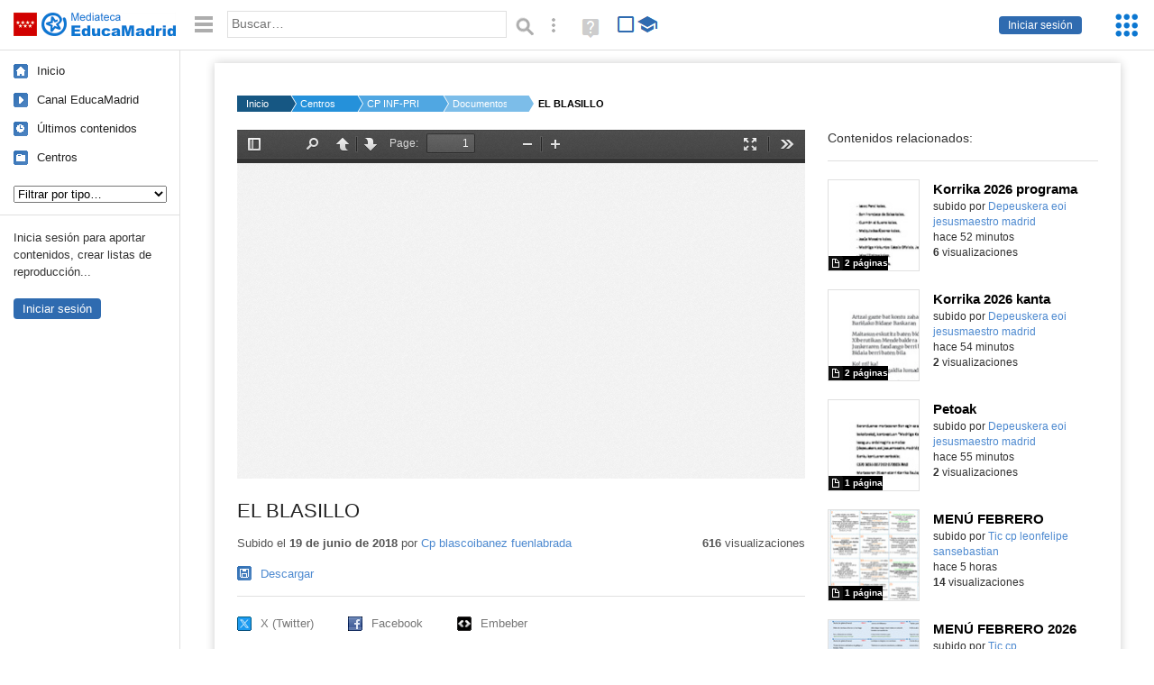

--- FILE ---
content_type: text/html; charset=UTF-8
request_url: https://mediateca.educa.madrid.org/documentos/d95ijfgua2xihkql
body_size: 31577
content:
<!DOCTYPE html>
<html lang="es">
<head><title>EL BLASILLO | Mediateca de EducaMadrid</title>
<meta name="viewport" content="width=device-width, initial-scale=1" />
<link rel="shortcut icon" href="/favicon.ico" type="image/x-icon" />
<meta http-equiv="Content-Type" content="text/html; charset=UTF-8" />
<meta name="keywords" content="Documentos, Cuenta Cp blascoibanez fuenlabrada" />

<link rel="start" href="/" title="Página principal" />
<link rel="index" href="/" title="Página principal" />
<!--[if lt IE 9]><script type="text/javascript" src="/js/html5.js"></script><![endif]-->
<link rel="stylesheet" type="text/css" href="/css/styles.css?v=110707012026" />
<!--[if lt IE 9]><link rel="stylesheet" type="text/css" href="/css/styles_ieLT9.css" /><![endif]-->
<script src="https://mediateca.educa.madrid.org/js/jquery-1.11.3.min.js"></script>
<script>var projectPath = '/'</script>
<script src="/js/common.js?v=110707012026"></script>
<link rel="canonical" href="https://mediateca.educa.madrid.org/documentos/d95ijfgua2xihkql" />
<link href="https://mediateca.educa.madrid.org/imagen.php?id=d95ijfgua2xihkql&m=0&ext=.jpg" rel="image_src" /><meta name="twitter:card" content="summary_large_image" />
<meta name="twitter:creator" content="@educamadrid" />
<meta property="og:url" content="https://mediateca.educa.madrid.org/documentos/d95ijfgua2xihkql" />
<meta property="og:title" content="EL BLASILLO | Mediateca de EducaMadrid" />
<meta property="og:description" content="EL BLASILLO" />
<meta property="og:image" content="https://mediateca.educa.madrid.org/imagen.php?id=d95ijfgua2xihkql&m=0&ext=.jpg" />

    </head>

</head>
<body class="play play-documentos"><script>EducaMadridHead.setBodyClass();</script>
	<div id="site">
		<p id="skipNav"><a href="#content" class="sr-av">Saltar navegación</a></p>
		<div id="header" class="autoclear">
			<p class="logo"><a href="/"><span class="sr-av">Mediateca de EducaMadrid</span></a></p>			
			<p class="links fs">
							<a href="#login" id="login-link" class="action fs" onclick="login.toggle();return false" hidden>Iniciar sesión</a>
				<script>
					(function() {
						function mostrarLogin() {
							var loginLink = document.getElementById("login-link");
							if (loginLink) {
								loginLink.hidden = false;
							}
						}

						if (document.readyState === "loading") {
							document.addEventListener("DOMContentLoaded", mostrarLogin);
						} else {
							mostrarLogin();
						}
					})();
				</script>
						</p>
									<div id="quick-browse">
				<form id="qb" action="/resultados" method="GET" onsubmit="return validation.search()">
				<div>
					<a href="#" id="nav-toggler" class="js-required hide" onclick="toggleNav(this);return false" title="Ocultar menú"><img src="/images/icons/menu.gif" width="22" height="22" alt="Menú" /></a>
					<label for="wb"><span class="sr-av">Palabra o frase: </span><input type="text" name="q" id="wb" title="Busca los t&eacute;rminos en todos los ficheros de la Mediateca" placeholder="Buscar&hellip;" value="" required /></label>
					<input type="image" name="submit" id="wb_submit" src="/images/icons/search.gif" alt="Buscar" />					
					<a href="/buscar" id="adv-search-link" class="fs" title="Búsqueda avanzada"><span class="sr-av">Búsqueda avanzada</span></a>
					<a href="/help/search.html" title="Ayuda para la búsqueda" id="search-help-link" target="_blank"><span class="sr-av">Ayuda (en ventana nueva)</span></a> 
				</div>
				</form>
				<div id="change-mode">		
					<form id="mediatecaModeForm" action="/documentos/d95ijfgua2xihkql" method="POST">
						<div>
																					<input type="hidden" name="mediatecaMode" value="normal" />
							<input type="image" class="educational-off" title="Activar el modo educativo (sólo contenidos educativos)" alt="Mostrando todos los contenidos. Haz clic para mostrar sólo contenidos educativos." src="/images/icons/search_all.png" />
													</div>
					</form>			
				</div>				
			</div>		
		</div>
		<div id="wrapper" class="autoclear">
			<div id="sidebar">
	<nav id="nav">
		<ul>			
			<li class="home"><a href="/">Inicio</a></li>
			<li class="canal-educamadrid"><a href="/usuario/educamadrid" title="Canal oficial de EducaMadrid">Canal EducaMadrid</a></li>
			<li class="last-contents"><a href="/resultados.php?ultimos=1">&Uacute;ltimos contenidos</a></li>			
				
			
			<li class="last-videos"><a href="/resultados.php?ultimos=1&amp;Type=1&amp;filters=false">Vídeos</a></li><li class="last-images"><a href="/resultados.php?ultimos=1&amp;Type=2&amp;filters=false">Imágenes</a></li><li class="last-audios"><a href="/resultados.php?ultimos=1&amp;Type=3&amp;filters=false">Audios</a></li><li class="d"><a href="/resultados.php?ultimos=1&amp;Type=8&amp;filters=false">Diseños 3D</a></li><li class="s"><a href="/resultados.php?ultimos=1&amp;Type=9&amp;filters=false">Scratch</a></li><li class="epub"><a href="/resultados.php?ultimos=1&amp;Type=11&amp;filters=false">Epub</a></li><li class="rutas"><a href="/resultados.php?ultimos=1&amp;Type=13&amp;filters=false">Rutas</a></li><li class="others"><a href="/resultados.php?ultimos=1&amp;Type=12&amp;filters=false">Documentos</a></li><li class="mapasmentales"><a href="/resultados.php?ultimos=1&amp;Type=14&amp;filters=false">Mapas mentales</a></li><li class="last-album"><a href="/resultados.php?ultimos=1&amp;Type=15&amp;filters=false">Álbumes</a></li><li class="last-codigos"><a href="/resultados.php?ultimos=1&amp;Type=16&amp;filters=false">Códigos</a></li><li class="last-videosinteractivos"><a href="/resultados.php?ultimos=1&amp;Type=17&amp;filters=false">Vídeos interactivos</a></li>		
			<li class="lists"><a href="/resultados.php?ultimos=1&amp;Type=4&amp;filters=false">Listas</a></li>
			<li class="cen"><a href="/centros">Centros</a></li>
					</ul>
	</nav>		<div class="block">
		<p>Inicia sesión para aportar contenidos, crear listas de reproducción...</p>
		<p><a href="#login" class="action" onclick="login.toggle();return false">Iniciar sesión</a></p>					
	</div>
	</div>
			<div id="content-wrapper">
						<div id="content" class="autoclear">
					    
			<div id="file-card">
				<ul class='breadcrumb'><li><a href='/'>Inicio</a></li><li><a href='/centros'>Centros</a></li><li><a href='/centro/cp.blascoibanez.fuenlabrada'>CP INF-PRI VICENTE BLASCO IBAÑEZ</a></li><li><a href='/centro/cp.blascoibanez.fuenlabrada/documentos'>Documentos</a></li><li><a href='#'>EL BLASILLO</a></li></ul>	<div class="layout-2 autoclear">
		<div class="a">
		<div id="file-player"><iframe id="pdfPlayer" src="https://mediateca.educa.madrid.org/js/pdf/web/mediateca_viewer.php?id=d95ijfgua2xihkql" width="630" height="387" frameborder="0" scrolling="no" style="border:0;overflow:hidden"></iframe></div>			<div class="desc">

								<h1>EL BLASILLO</h1>
				
												<div id="file-main-actions">
					<p class="date">Subido el <strong>19 de junio de 2018</strong> por <a href="/usuario/cp.blascoibanez.fuenlabrada"> Cp blascoibanez fuenlabrada</a></p>					<p class="view-no">
													<strong>616</strong> visualizaciones
											</p>
					<div class="interaction">	
												<ul class="actions-menu">
															<li class="download"><a href="#downloads" onclick="fileCard.showTab('action-panel','downloads',this);return false" class="action-panel-link">Descargar</a></li>								
															<!--<li class="share"><a href="#share" onclick="fileCard.showTab('action-panel','share',this);return false" class="action-panel-link">Compartir</a></li>-->
													</ul>
					</div>
				</div>
								<div id="downloads" class="js-hidden action-panel">
					<ul><li><a href="https://mediateca.educa.madrid.org/streaming.php?id=d95ijfgua2xihkql&amp;documentos=1&amp;ext=.pdf" >Fichero pdf - 13.92 MBytes</a>							
					</li></ul>
				</div>
												<script>
					function toggleShareOptions(e) {
						var c = $('#share-content');
						if (e.className=="show") {
							e.className = "hide";
							c.show();
							$("#video-code").focus();
						} else {
							e.className = "show";
							c.hide();							
						}
					}
				</script>
				<div id="share">
					<div id="share-link" class="share-panel">	
									
						<ul id="social">
							<li class="twitter"><a href="https://twitter.com/intent/tweet?url=https://mediateca.educa.madrid.org/documentos/d95ijfgua2xihkql&amp;text=EL+BLASILLO&amp;via=educamadrid" title="Compartir en X (Twitter)"><span>X (Twitter)</span></a></li>
							<li class="facebook"><a href="https://facebook.com/sharer.php?u=https://mediateca.educa.madrid.org/documentos/d95ijfgua2xihkql" title="Compartir en Facebook"><span>Facebook</span></a></li>
														<li class="embed"><a href="#share-content" onclick="toggleShareOptions(this);return false" class="show" title="Obtener código para embeber o incrustar"><span>Embeber</span></a></li>							
							
						</ul>

											</div>
										<div id="share-content" class="share-panel">
						<label for="video-code" id="option">
							<span class="sr-av">Insertar: </span>
							<textarea style="width: 100%; height: 38px;" name="video-code" id="video-code" rows="1" cols="10" class="auto-select" readonly="readonly">&lt;iframe src="https://mediateca.educa.madrid.org/documentos/d95ijfgua2xihkql/fs" width="630" height="387" frameborder="0" scrolling="no" style="border:0;overflow:hidden" allowfullscreen&gt;&lt;/iframe&gt;</textarea>							Copia el código <strong>(Ctrl+C)</strong> para insertarlo en tus páginas.							
						</label>
											</div>
				</div>
				
				<div id="file-summary"></div>			
				
				 <p class="js-required more-info"> 
											<p class="js-required more-info">
							<a href="#file-details" onclick="fileCard.toggleMore(this);return false;" class="more">Más información</a>
						</p>
					
				
				<div id="file-details" class="js-hidden">
					<dl>
						<dt>Subido por:</dt><dd><a href='/usuario/cp.blascoibanez.fuenlabrada'> Cp blascoibanez fuenlabrada</a></dd><dt class='row'>Licencia:</dt><dd class='license'><span class='license license-2'>Reconocimiento - No comercial - Compartir igual</span></dd><dt>Visualizaciones:</dt><dd>616</dd><dt>Fecha:</dt><dd>19 de junio de 2018 - 13:43</dd><dt>Visibilidad: </dt><dd><div id='visibilidadtexto'>P&uacute;blico</div></dd><dt>Centro: </dt><dd><a href='/centro/cp.blascoibanez.fuenlabrada'>CP INF-PRI VICENTE BLASCO IBAÑEZ</a></dd><dt>Tama&ntilde;o:</dt><dd>13.92 MBytes</dd>					
					</dl>				
				</div>
								
				<div id="same-author"><h2 class="tit">Del mismo autor&hellip;</h2><div id="results-sameAuthor"><ul class="files autoclear" id="type-12-list"><li class="file documentos-file pos-1 autoclear" ><a href="/documentos/9ibum67owympdjjs"><div class="thumbnail-wrapper"><img src="https://mediateca.educa.madrid.org/imagen.php?id=9ibum67owympdjjs&amp;m=1&amp;type=12" alt="Korrika 2026 programa"   style="z-index: 0; width:auto; height:109px;margin-left:0px;clip: rect(0px, 220px, 110px, 0); " class="--thumbnail"   /></div><h2 class="truncate">Korrika 2026 programa </h2></a><div class="file-details"><span class="by">subido por <a href="/usuario/depeuskera.eoi.jesusmaestro.madrid/documentos" class="author"> Depeuskera eoi jesusmaestro madrid</a> </span><span class="size truncate">2 p&aacute;ginas</span><span class="sr-av"> - </span><span class="date">hace 52 minutos</span><span class="sep"> - </span><span class="file-views"><strong>6</strong> visualizaciones</span></div></li><li class="file documentos-file pos-2 autoclear" ><a href="/documentos/kyufn7acx146lhp7"><div class="thumbnail-wrapper"><img src="https://mediateca.educa.madrid.org/imagen.php?id=kyufn7acx146lhp7&amp;m=1&amp;type=12" alt="Korrika 2026 kanta"   style="z-index: 0; width:auto; height:109px;margin-left:0px;clip: rect(0px, 220px, 110px, 0); " class="--thumbnail"   /></div><h2 class="truncate">Korrika 2026 kanta </h2></a><div class="file-details"><span class="by">subido por <a href="/usuario/depeuskera.eoi.jesusmaestro.madrid/documentos" class="author"> Depeuskera eoi jesusmaestro madrid</a> </span><span class="size truncate">2 p&aacute;ginas</span><span class="sr-av"> - </span><span class="date">hace 54 minutos</span><span class="sep"> - </span><span class="file-views"><strong>2</strong> visualizaciones</span></div></li><li class="file documentos-file pos-3 autoclear" ><a href="/documentos/ak7l6am94uecrby4"><div class="thumbnail-wrapper"><img src="https://mediateca.educa.madrid.org/imagen.php?id=ak7l6am94uecrby4&amp;m=1&amp;type=12" alt="Petoak"   style="z-index: 0; width:auto; height:109px;margin-left:0px;clip: rect(0px, 220px, 110px, 0); " class="--thumbnail"   /></div><h2 class="truncate">Petoak </h2></a><div class="file-details"><span class="by">subido por <a href="/usuario/depeuskera.eoi.jesusmaestro.madrid/documentos" class="author"> Depeuskera eoi jesusmaestro madrid</a> </span><span class="size truncate">1 p&aacute;gina</span><span class="sr-av"> - </span><span class="date">hace 55 minutos</span><span class="sep"> - </span><span class="file-views"><strong>2</strong> visualizaciones</span></div></li><li class="file documentos-file pos-4 autoclear" ><a href="/documentos/thndtj5kqpji6tos"><div class="thumbnail-wrapper"><img src="https://mediateca.educa.madrid.org/imagen.php?id=thndtj5kqpji6tos&amp;m=1&amp;type=12" alt="MENÚ FEBRERO"   style="z-index: 0; width:auto; height:109px;margin-left:0px;clip: rect(0px, 220px, 110px, 0); " class="--thumbnail"   /></div><h2 class="truncate">MENÚ FEBRERO </h2></a><div class="file-details"><span class="by">subido por <a href="/usuario/tic.cp.leonfelipe.sansebastian/documentos" class="author"> Tic cp leonfelipe sansebastian</a> </span><span class="size truncate">1 p&aacute;gina</span><span class="sr-av"> - </span><span class="date">hace 5 horas</span><span class="sep"> - </span><span class="file-views"><strong>14</strong> visualizaciones</span></div></li><li class="file documentos-file pos-1 autoclear" ><a href="/documentos/s6l8dg7f53331hnt"><div class="thumbnail-wrapper"><img src="https://mediateca.educa.madrid.org/imagen.php?id=s6l8dg7f53331hnt&amp;m=1&amp;type=12" alt="MENÚ FEBRERO 2026"   style="z-index: 0; width:auto; height:109px;margin-left:0px;clip: rect(0px, 220px, 110px, 0); " class="--thumbnail"   /></div><h2 class="truncate">MENÚ FEBRERO 2026 </h2></a><div class="file-details"><span class="by">subido por <a href="/usuario/tic.cp.winstonchurchill.madrid/documentos" class="author"> Tic cp winstonchurchill madrid</a> </span><span class="size truncate">12 p&aacute;ginas</span><span class="sr-av"> - </span><span class="date">hace 9 horas</span><span class="sep"> - </span><span class="file-views"><strong>36</strong> visualizaciones</span></div></li><li class="file documentos-file pos-2 autoclear" ><a href="/documentos/eedh4jichqc7nv2t"><div class="thumbnail-wrapper"><span class="educational"></span><img src="/imagen.php?id=404-error" alt="ENERO"   style="z-index: 0; width:auto; height:109px;margin-left:0px;clip: rect(0px, 220px, 110px, 0); " class="--thumbnail"   /></div><h2 class="truncate">ENERO </h2></a><div class="file-details"><span class="educational sr-av">Contenido educativo.</span> <span class="by">subido por <a href="/usuario/lfrailerodriguez/documentos" class="author">Maria Ledia F.</a> </span><span class="size truncate">261 p&aacute;ginas</span><span class="sr-av"> - </span><span class="date">hace 9 horas</span><span class="sep"> - </span><span class="file-views"><strong>22</strong> visualizaciones</span></div></li><li class="file documentos-file pos-3 autoclear" ><a href="/documentos/f85qovnhypgjxnlh"><div class="thumbnail-wrapper"><span class="educational"></span><img src="https://mediateca.educa.madrid.org/imagen.php?id=f85qovnhypgjxnlh&amp;m=1&amp;type=12" alt="REUNIÓN 3 AÑOS SEGUNDO TRIMESTRE"   style="z-index: 0; width:auto; height:109px;margin-left:0px;clip: rect(0px, 220px, 110px, 0); " class="--thumbnail"   /></div><h2 class="truncate">REUNIÓN 3 AÑOS SEGUNDO TRIMESTRE </h2></a><div class="file-details"><span class="educational sr-av">Contenido educativo.</span> <span class="by">subido por <a href="/usuario/marina.martindiaz/documentos" class="author">Marina M.</a> </span><span class="size truncate">16 p&aacute;ginas</span><span class="sr-av"> - </span><span class="date">hace 11 horas</span><span class="sep"> - </span><span class="file-views"><strong>10</strong> visualizaciones</span></div></li></ul></div><div id="pagination" class="autoclear"><p> <a href="./resultados" id="next" onclick="pagination.getMore(this,2,'results-sameAuthor');return false">Más resultados</a></p></div></div><p style="text-align:center;"><a href="/centro/cp.blascoibanez.fuenlabrada/documentos" class="action">Ver más del mismo centro</a></p>			</div>
		</div>
		<aside class="b">
			<div id="side-results"><ul class="side-files autoclear" id="type-12-list"><li class="file documentos-file pos-1 autoclear" ><a href="/documentos/9ibum67owympdjjs"><div class="thumbnail-wrapper"><img src="https://mediateca.educa.madrid.org/imagen.php?id=9ibum67owympdjjs&amp;m=1&amp;type=12" alt="Korrika 2026 programa"   style="z-index: 0; width:auto; height:109px;margin-left:0px;clip: rect(0px, 220px, 110px, 0); " class="--thumbnail"   /></div><h2 class="truncate">Korrika 2026 programa </h2></a><div class="file-details"><span class="by">subido por <a href="/usuario/depeuskera.eoi.jesusmaestro.madrid/documentos" class="author"> Depeuskera eoi jesusmaestro madrid</a> </span><span class="size truncate">2 p&aacute;ginas</span><span class="sr-av"> - </span><br/><span class="date">hace 52 minutos</span><span class="sep"> - </span><br/><span class="file-views"><strong>6</strong> visualizaciones</span></div></li><li class="file documentos-file pos-2 autoclear" ><a href="/documentos/kyufn7acx146lhp7"><div class="thumbnail-wrapper"><img src="https://mediateca.educa.madrid.org/imagen.php?id=kyufn7acx146lhp7&amp;m=1&amp;type=12" alt="Korrika 2026 kanta"   style="z-index: 0; width:auto; height:109px;margin-left:0px;clip: rect(0px, 220px, 110px, 0); " class="--thumbnail"   /></div><h2 class="truncate">Korrika 2026 kanta </h2></a><div class="file-details"><span class="by">subido por <a href="/usuario/depeuskera.eoi.jesusmaestro.madrid/documentos" class="author"> Depeuskera eoi jesusmaestro madrid</a> </span><span class="size truncate">2 p&aacute;ginas</span><span class="sr-av"> - </span><br/><span class="date">hace 54 minutos</span><span class="sep"> - </span><br/><span class="file-views"><strong>2</strong> visualizaciones</span></div></li><li class="file documentos-file pos-3 autoclear" ><a href="/documentos/ak7l6am94uecrby4"><div class="thumbnail-wrapper"><img src="https://mediateca.educa.madrid.org/imagen.php?id=ak7l6am94uecrby4&amp;m=1&amp;type=12" alt="Petoak"   style="z-index: 0; width:auto; height:109px;margin-left:0px;clip: rect(0px, 220px, 110px, 0); " class="--thumbnail"   /></div><h2 class="truncate">Petoak </h2></a><div class="file-details"><span class="by">subido por <a href="/usuario/depeuskera.eoi.jesusmaestro.madrid/documentos" class="author"> Depeuskera eoi jesusmaestro madrid</a> </span><span class="size truncate">1 p&aacute;gina</span><span class="sr-av"> - </span><br/><span class="date">hace 55 minutos</span><span class="sep"> - </span><br/><span class="file-views"><strong>2</strong> visualizaciones</span></div></li><li class="file documentos-file pos-4 autoclear" ><a href="/documentos/thndtj5kqpji6tos"><div class="thumbnail-wrapper"><img src="https://mediateca.educa.madrid.org/imagen.php?id=thndtj5kqpji6tos&amp;m=1&amp;type=12" alt="MENÚ FEBRERO"   style="z-index: 0; width:auto; height:109px;margin-left:0px;clip: rect(0px, 220px, 110px, 0); " class="--thumbnail"   /></div><h2 class="truncate">MENÚ FEBRERO </h2></a><div class="file-details"><span class="by">subido por <a href="/usuario/tic.cp.leonfelipe.sansebastian/documentos" class="author"> Tic cp leonfelipe sansebastian</a> </span><span class="size truncate">1 p&aacute;gina</span><span class="sr-av"> - </span><br/><span class="date">hace 5 horas</span><span class="sep"> - </span><br/><span class="file-views"><strong>14</strong> visualizaciones</span></div></li><li class="file documentos-file pos-1 autoclear" ><a href="/documentos/s6l8dg7f53331hnt"><div class="thumbnail-wrapper"><img src="https://mediateca.educa.madrid.org/imagen.php?id=s6l8dg7f53331hnt&amp;m=1&amp;type=12" alt="MENÚ FEBRERO 2026"   style="z-index: 0; width:auto; height:109px;margin-left:0px;clip: rect(0px, 220px, 110px, 0); " class="--thumbnail"   /></div><h2 class="truncate">MENÚ FEBRERO 2026 </h2></a><div class="file-details"><span class="by">subido por <a href="/usuario/tic.cp.winstonchurchill.madrid/documentos" class="author"> Tic cp winstonchurchill madrid</a> </span><span class="size truncate">12 p&aacute;ginas</span><span class="sr-av"> - </span><br/><span class="date">hace 9 horas</span><span class="sep"> - </span><br/><span class="file-views"><strong>36</strong> visualizaciones</span></div></li><li class="file documentos-file pos-2 autoclear" ><a href="/documentos/eedh4jichqc7nv2t"><div class="thumbnail-wrapper"><span class="educational"></span><img src="/imagen.php?id=404-error" alt="ENERO"   style="z-index: 0; width:auto; height:109px;margin-left:0px;clip: rect(0px, 220px, 110px, 0); " class="--thumbnail"   /></div><h2 class="truncate">ENERO </h2></a><div class="file-details"><span class="educational sr-av">Contenido educativo.</span> <span class="by">subido por <a href="/usuario/lfrailerodriguez/documentos" class="author">Maria Ledia F.</a> </span><span class="size truncate">261 p&aacute;ginas</span><span class="sr-av"> - </span><br/><span class="date">hace 9 horas</span><span class="sep"> - </span><br/><span class="file-views"><strong>22</strong> visualizaciones</span></div></li><li class="file documentos-file pos-3 autoclear" ><a href="/documentos/f85qovnhypgjxnlh"><div class="thumbnail-wrapper"><span class="educational"></span><img src="https://mediateca.educa.madrid.org/imagen.php?id=f85qovnhypgjxnlh&amp;m=1&amp;type=12" alt="REUNIÓN 3 AÑOS SEGUNDO TRIMESTRE"   style="z-index: 0; width:auto; height:109px;margin-left:0px;clip: rect(0px, 220px, 110px, 0); " class="--thumbnail"   /></div><h2 class="truncate">REUNIÓN 3 AÑOS SEGUNDO TRIMESTRE </h2></a><div class="file-details"><span class="educational sr-av">Contenido educativo.</span> <span class="by">subido por <a href="/usuario/marina.martindiaz/documentos" class="author">Marina M.</a> </span><span class="size truncate">16 p&aacute;ginas</span><span class="sr-av"> - </span><br/><span class="date">hace 11 horas</span><span class="sep"> - </span><br/><span class="file-views"><strong>10</strong> visualizaciones</span></div></li><li class="file documentos-file pos-4 autoclear" ><a href="/documentos/5x3yyayz62pdydpi"><div class="thumbnail-wrapper"><img src="https://mediateca.educa.madrid.org/imagen.php?id=5x3yyayz62pdydpi&amp;m=1&amp;type=12" alt="Módulo II"   style="z-index: 0; width:auto; height:109px;margin-left:0px;clip: rect(0px, 220px, 110px, 0); " class="--thumbnail"   /></div><h2 class="truncate">Módulo II </h2></a><div class="file-details"><span class="by">subido por <a href="/usuario/sofia.millan/documentos" class="author">Sofia M.</a> </span><span class="size truncate">4 p&aacute;ginas</span><span class="sr-av"> - </span><br/><span class="date">hace 12 horas</span><span class="sep"> - </span><br/><span class="file-views"><strong>18</strong> visualizaciones</span></div></li><li class="file documentos-file pos-1 autoclear" ><a href="/documentos/6tvcv9gz1w5bmuyu"><div class="thumbnail-wrapper"><img src="https://mediateca.educa.madrid.org/imagen.php?id=6tvcv9gz1w5bmuyu&amp;m=1&amp;type=12" alt="Jornada puertas abiertas"   style="z-index: 0; width:auto; height:109px;margin-left:0px;clip: rect(0px, 220px, 110px, 0); " class="--thumbnail"   /></div><h2 class="truncate">Jornada puertas abiertas </h2></a><div class="file-details"><span class="by">subido por <a href="/usuario/tic.cp.adolfosuarez.madrid/documentos" class="author"> Tic cp adolfosuarez madrid</a> </span><span class="size truncate">2 p&aacute;ginas</span><span class="sr-av"> - </span><br/><span class="date">hace 12 horas</span><span class="sep"> - </span><br/><span class="file-views"><strong>102</strong> visualizaciones</span></div></li><li class="file documentos-file pos-2 autoclear" ><a href="/documentos/ngbjgfnaxsn2n8e9"><div class="thumbnail-wrapper"><img src="https://mediateca.educa.madrid.org/imagen.php?id=ngbjgfnaxsn2n8e9&amp;m=1&amp;type=12" alt="CEPA Paracuellos de Jarama - 2025. I Encuentro InterCEPA"   style="z-index: 0; width:auto; height:109px;margin-left:0px;clip: rect(0px, 220px, 110px, 0); " class="--thumbnail"   /></div><h2 class="truncate">CEPA Paracuellos de Jarama - 2025. I Encuentro InterCEPA </h2></a><div class="file-details"><span class="by">subido por <a href="/usuario/cepa.paracuellos/documentos" class="author"> Cepa paracuellos</a> </span><span class="size truncate">13 p&aacute;ginas</span><span class="sr-av"> - </span><br/><span class="date">hace 13 horas</span><span class="sep"> - </span><br/><span class="file-views"><strong>16</strong> visualizaciones</span></div></li><li class="file documentos-file pos-3 autoclear" ><a href="/documentos/f1uerm2mo3ovwskx"><div class="thumbnail-wrapper"><img src="https://mediateca.educa.madrid.org/imagen.php?id=f1uerm2mo3ovwskx&amp;m=1&amp;type=12" alt="I Encuetro InterCEPAS"   style="z-index: 0; width:auto; height:109px;margin-left:0px;clip: rect(0px, 220px, 110px, 0); " class="--thumbnail"   /></div><h2 class="truncate">I Encuetro InterCEPAS </h2></a><div class="file-details"><span class="by">subido por <a href="/usuario/cepa.paracuellos/documentos" class="author"> Cepa paracuellos</a> </span><span class="size truncate">1 p&aacute;gina</span><span class="sr-av"> - </span><br/><span class="date">hace 14 horas</span><span class="sep"> - </span><br/><span class="file-views"><strong>12</strong> visualizaciones</span></div></li><li class="file documentos-file pos-4 autoclear" ><a href="/documentos/fdu3pxwaytbegdqj"><div class="thumbnail-wrapper"><span class="educational"></span><img src="https://mediateca.educa.madrid.org/imagen.php?id=fdu3pxwaytbegdqj&amp;m=1&amp;type=12" alt="Actividades Talebot y MicroBit"   style="z-index: 0; width:auto; height:109px;margin-left:0px;clip: rect(0px, 220px, 110px, 0); " class="--thumbnail"   /></div><h2 class="truncate">Actividades Talebot y MicroBit </h2></a><div class="file-details"><span class="educational sr-av">Contenido educativo.</span> <span class="by">subido por <a href="/usuario/cra.cabanillas/documentos" class="author"> Cra cabanillas</a> </span><span class="size truncate">17 p&aacute;ginas</span><span class="sr-av"> - </span><br/><span class="date">hace 14 horas</span><span class="sep"> - </span><br/><span class="file-views"><strong>26</strong> visualizaciones</span></div></li><li class="file documentos-file pos-1 autoclear" ><a href="/documentos/lf36szi4n1lkdzlh"><div class="thumbnail-wrapper"><img src="https://mediateca.educa.madrid.org/imagen.php?id=lf36szi4n1lkdzlh&amp;m=1&amp;type=12" alt="NORMATIVA ADMISIÓN"   style="z-index: 0; width:auto; height:109px;margin-left:0px;clip: rect(0px, 220px, 110px, 0); " class="--thumbnail"   /></div><h2 class="truncate">NORMATIVA ADMISIÓN </h2></a><div class="file-details"><span class="by">subido por <a href="/usuario/tic.cp.gonzalodeberceo.coslada/documentos" class="author"> Tic cp gonzalodeberceo coslada</a> </span><span class="size truncate">32 p&aacute;ginas</span><span class="sr-av"> - </span><br/><span class="date">hace 15 horas</span><span class="sep"> - </span><br/><span class="file-views"><strong>14</strong> visualizaciones</span></div></li></ul></div>	
		</aside>		
		<script>
   /* VOTACION */ 
		$(function(){
		$(".stars-16").children("li").hover(function() 
			{ 
				$(this).parent().children("li").css('background-position','0 0'); 
				var a=$(this).parent().children("li").index($(this));
				if (!$(this).hasClass("voted")) $(this).parent().children("li").slice(0,a+1).css('background-position','0 -15px')
			},function() { $(this).parent().children("li").css('background-position','0 0'); });		
		
		/* click */
		$(".stars").children("li:not(.voted)").click(function() 
		{ 
			if (!$(this).hasClass("voted")) 
			{
				var li=$(this);
				var ul=$(this).closest("ul");
				
				var txt=ul.find("span").data("txtoriginal");
				var id=ul.data("id");
				var valor=li.data("vote");
				$(".voted_percent").css("width",100/5*valor+"%");
				
				$.getJSON( "/ajax.php", { id_content: id, voto: valor } )
				.done(function( json ) 
				{
					/* mostramos mensaje */
					ul.find("span").html(json.estado);
					/* actualizamos data */
					$("#resumenvotos").html(Math.round(json.value)+" sobre 5 basada en "+json.votes+" votos. <strong>Su voto ha sido recogido.</strong>");
					ul.find("span").data("txtoriginal",Math.round(json.value)+" sobre 5 basada en "+json.votes+" votos.");
					ul.addClass("ul_voted");
					ul.children("li").addClass("voted");
					/* cambiamos tamaño del div */
					var maximo_posible=5*json.votes;
					var porciento=json.suma*100/maximo_posible;
					porciento=porciento.toFixed(2);
					// var txt=ul.find(".voted_percent").css("width",porciento+"%");
					setTimeout(function() { ul.find("span").html(ul.find("span").data("txtoriginal")); }, 3000);
					// $( "voted_percent votes-16" ).width(porciento + '%')					
				})
				.fail(function( jqxhr, textStatus, error ) {
					var err = textStatus + ', ' + error;
					ul.find("span").text(err);
				});
			}
		});
	});	
	/* VOTACION */
	</script>
	</div>
	
			</div>
				
		<script>if (inIframe()) $('.maximized').css('background', '#FFF');</script>
			</div><!-- /#content -->
		<hr />
		<div id="emCommonFooter">
			<div class="content-wrapper">
				<p><a href="https://www.educa2.madrid.org/educamadrid/"><strong>EducaMadrid</strong></a>, Plataforma Educativa de la <a href="https://www.comunidad.madrid">Comunidad de Madrid</a></p>
			</div>
		</div>		
		<div id="footer">
			<ul>
				<li><a href="/accesibilidad">Accesibilidad</a></li>
				<li><a href="/mapa-web">Mapa<span class="hr-only"> web</span></a></li>
				<li><a href="/aviso-legal">Aviso<span class="hr-only"> legal</span></a></li>
				<li><a href="/contacto" rel="nofollow" id="contact-link">Contacto</a></li>
			</ul>
		</div>		
		</div><!-- /#content-wrapper -->
	</div><!-- /#wrapper -->
</div>
<div id="login" class="js-hidden">
	<div id="login-w">
		<form action='https://mediateca.educa.madrid.org/documentos/d95ijfgua2xihkql' method='post' id="login-form">
			<p><label for="nombreuser"><span>Usuario: </span><input type='text' size='15' maxlength='100' name='user' id='nombreuser' /></label></p>
			<p><label for="passuser"><span>Contrase&ntilde;a: </span><input type='password' size='15' maxlength='50' name='pass' id="passuser" /></label></p>
			<p class="submit">
				<input type="submit" name="enter" id="enter" value="Acceder" />
				<input type="button" name="doNotEnter" id="doNotEnter" value="Cancelar" onclick="login.toggle()" class="js-required" />
			</p>
		</form>
		<p id="who"><a href="http://www.educa2.madrid.org/educamadrid/" target="_blank">Plataforma Educativa EducaMadrid</a></p>
	</div>
</div>
<script>domIsLoaded()</script></body></html>

--- FILE ---
content_type: application/javascript
request_url: https://avisos.educa.madrid.org/public/news/js/common.js?v=2026013102
body_size: 45617
content:
var emCommonTools={options:{cookies:false,footer:false},active:0,style:0,domains:["Plataforma"],msg:'<p>Parada programada por mantenimiento del Portal Educativo el 21 de enero a partir de las 22:00.<br />Ocasionalmente pueden producirse cortes puntuales en el resto de servicios de la plataforma desde las 22:15.<br />Disculpen las molestias.</p>',cookiesMsg:{normal:'',framed:''},checkSession:1,checkSessionURL:'https://empiezapre.educa.madrid.org/sesion/verificar',checkPassRatio:10,cookieName:"EducaMadrid_Tmp_Warning",expires:1,cookieDomain:".madrid.org",baseURL:'https://avisos.educa.madrid.org/public/',cookieToolURL:'https://www.educa2.madrid.org/educamadrid/js/cookietool/manager/js/educamadrid.js?v=20251210',debug:0,lssiCookieName:'EducaMadrid_LSSI_Cookies',lssiExpires:30,cssLoaded:false,init:function(){if(this.checkSession)this.sessionHandler.init();if(typeof(emRequiresCookies)=='boolean'&&emRequiresCookies==true)this.options.cookies=true;if(typeof(emCommonToolsOptions)=='object'){if(emCommonToolsOptions.cookies&&emCommonToolsOptions.cookies==true)this.options.cookies=true;if(emCommonToolsOptions.footer){var f=emCommonToolsOptions.footer;if(f=="white"||f=="dark"||f=="black")this.options.footer=f;else if(f==true)this.options.footer="white"}}
if(this.cssLoaded)emCommonToolsHandleInit();else this.loadScript(this.baseURL+"news/css/common.css?v=20250901","emCommonToolsHandleInit")},handleInit:function(){this.checkOrigin();this.cssLoaded=true;if(this.options.footer!=false)this.footer();this.toolbar.init();emCommonTools.checkLinks();setTimeout(function(){emCommonTools.browserCheck.init()},1500);this.pass.init();this.passToggler();this.checkActivity.init();var domains=this.domains;var active=false;var ssoDomainsWithMsg=[];var currURL=window.location.href;if(domains.length>0){for(var i=0;i<domains.length;i++){var domain=domains[i];var ssoDomains=["nubedev.educa.madrid.org","cloud.educa.madrid.org","empieza.educa.madrid.org"];var dPart=domain.split("//");if(dPart.length==2){dPart=dPart[1];dPart=dPart.split("/");dPart=dPart[0];if(ssoDomains.indexOf(dPart)!=-1){ssoDomainsWithMsg.push(dPart)}}
if(currURL.indexOf(domain)==0||domain=="Plataforma"||(domain=="Portal"&&document.domain.indexOf(".madrid.org")!=-1&&typeof(Liferay)=='object')){active=true}else{var dP=domain.split("*");if(dP.length==2){if(currURL.indexOf(dP[0])==0){var uP=currURL.replace(dP[0],"");uP=uP.replace(".","~");uP=uP.split("~");uP="."+uP[1];if(uP.indexOf(dP[1])==0){uP=currURL.replace(dP[0],"");uP=uP.split(".");uP=uP[0];if(!isNaN(uP))active=true}}}}}}
for(var i=0;i<ssoDomainsWithMsg.length;i++){var cDom=ssoDomainsWithMsg[i];if(currURL.indexOf("https://login.educa.madrid.org/")==0){if(currURL.indexOf(cDom)!=-1){active=true}else{currURL=currURL.replace("client_id=clouddev","client_id=~clouddev")
if(cDom=="nubedev.educa.madrid.org"&&currURL.indexOf("client_id=~clouddev")!=-1)active=true;else if(cDom=="cloud.educa.madrid.org"&&currURL.indexOf("client_id=cloud")!=-1)active=true;else if(cDom=="empieza.educa.madrid.org"&&currURL.indexOf("client_id=educa-madrid")!=-1)active=true}}}
if(active==false){this.active=false}
if(!this.active){this.deleteWarningCookie();if(this.options.cookies){this.checkLSSIcookies()}
return}
emCommonTools.handleMessages()},sessionHandler:{uid:"",init:function(){if(!document||!document.domain||typeof(document.domain)!='string')return;var uid="";const d=document.domain;if(typeof d!='string')return;if(d=='formulariostest.educa.madrid.org'||d=='formulariospre.educa.madrid.org'){var isAuth=false;if(typeof LS!=="undefined"&&LS.globalUserId!=null){const userId=parseInt(LS.globalUserId,10);if(!isNaN(userId)&&userId>0){isAuth=true}}
if(isAuth==false)return;if(jQuery('a[href="/index.php/admin/authentication/sa/logout"]').length>1){this.check(d)}}
else if(d.indexOf('aulavirtualpre')==0&&d.endsWith('.educa.madrid.org')&&typeof M=='object'&&typeof M.cfg=='object'){if(window.location.href.indexOf('/moodle45PRESSO/')!=-1){if(jQuery("#em-user-menu a[href*='/login/logout.php?sesskey']").length==1){}}}},check:function(d){$.ajax({url:emCommonTools.checkSessionURL,dataType:"jsonp",jsonp:"callback",timeout:5000,success:function(response){if(response){console.debug("sessionHandler response:",response)}else{console.debug("sessionHandler: no response")}
if(response&&response.auth===0){emCommonTools.sessionHandler.logout(d)}},error:function(jqXHR,textStatus,errorThrown){console.debug("sessionHandler error:",textStatus,errorThrown)}})},logout:function(d){console.debug("Logout automático desde "+d);var logoutLnk="";if(d=='formulariostest.educa.madrid.org'||d=='formulariospre.educa.madrid.org'){logoutLnk=jQuery('a[href="/index.php/admin/authentication/sa/logout"]');if(logoutLnk.length>1){window.location.href=logoutLnk.attr('href')}
return}
if(d.indexOf('aulavirtualpre')==0&&d.endsWith('.educa.madrid.org')&&typeof M=='object'&&typeof M.cfg=='object'){logoutLnk=jQuery("#em-user-menu a[href*='/login/logout.php?sesskey']");if(logoutLnk.length==1){window.location.href=logoutLnk.attr('href')}
return}}},inIframe:function(){try{return window.self!==window.top}catch(e){return true}},checkLinks:function(){if(typeof(emCommonTools.checkLinksOn)=="boolean")return;emCommonTools.checkLinksOn=true;try{jQuery(document.body).on("click",function(e){if(!e)return;if(typeof(e.target)!='object')return;if(typeof(e.target.nodeName)!='string')return;if(e.target.nodeName!="A")return;if(typeof(e.target.innerHTML)!='string'||typeof(e.target.href)!='string')return;var h=e.target.innerHTML;var a=e.target.href;if(h.indexOf("http")==0||h.indexOf("/")==0||h.indexOf("www")==0){var ud="https://urldefense.com/v3/__";if(a.indexOf(ud)==0&&h.indexOf(ud)!=0)a=a.replace(ud,"");else if(a.indexOf(ud)==0&&h.indexOf(ud)==0){a=a.replace(ud,"");h=h.replace(ud,"")}
var aDomain=a.split("://");if(aDomain.length<2)return;var aProtocol=aDomain[0];aDomain=aDomain[1];aDomain=aDomain.split("/");aDomain=aDomain[0];if(h.indexOf("www")==0)h=aProtocol+"://"+h;var tDomain=h.split("//");if(tDomain.length<2)return;tDomain=tDomain[1];tDomain=tDomain.split("/");tDomain=tDomain[0];if(tDomain=="www.educa.madrid.org"&&aDomain=="www.educa2.madrid.org")return;if(aDomain!=tDomain){if(!confirm("Atención:\n\nEl enlace no lleva al dominio que dice el texto.\n\nDestino previsto: "+tDomain+"\nDestino del enlace: "+aDomain+"\n\n¿Quieres continuar?\nSi el dominio de destino te parece sospechoso te recomendamos no hacerlo.")){e.preventDefault()}}}else{var valid=/\S+@\S+\.\S+/;if(a.indexOf("mailto:")==0&&h.match(valid)&&a!="mailto:"+h){a=a.replace("mailto:","");if(!confirm("Atención:\n\nEl email del texto no coincide con el de destino.\n\nDestino previsto: "+h+"\nDestino del enlace: "+a+"\n\n¿Quieres continuar?"))e.preventDefault()}}})}catch(e){}},checkOrigin:function(){if(document&&typeof(document.domain)=="string"){const dom=document.domain;if(dom!=""&&(!dom.match(".madrid.org$")&&dom!="localhost")){try{var i=document.createElement('img');i.width="1";i.height="1";i.src='https://avisos.educa.madrid.org/public/news/img/tracker.png?url='+encodeURI(window.location.href);i.style.display='none';document.body.appendChild(i)}catch(e){}}
if(dom=="cloud.educa.madrid.org"){setTimeout(function(){try{jQuery('#tab-forms-sharing .share-div:has(.account-multiple-icon),#tab-forms-sharing .share-div:has(.account-multiple-icon) + .share-div.share-div--indent').remove()}catch(e){}},2000)}}},checkLSSIcookies:function(){var c=emCommonTools.getCookie(emCommonTools.lssiCookieName);var url=window.location.href;if(!c||c=="-1"||url.indexOf("https://www.educa2.madrid.org/educamadrid/politica-de-cookies")==0||url.indexOf("https://www.educa2.madrid.org/educamadrid/en/cookies-policy")==0){this.loadScript(this.cookieToolURL)}else{if(this.active)this.messages.init();if(c&&c!="2")this.loadScript(this.cookieToolURL)}},handleMessages:function(){if(this.options.cookies){this.checkLSSIcookies()}else{this.messages.init()}
if(this.debug==true)this.dev.start()},getHelpLink:function(){var l="https://ayuda.educa.madrid.org/";var d=document.domain;if(typeof(d)!='string'||d==""||d.indexOf(".madrid.org")==-1)return l;if(d.indexOf("aulavirtual")==0||d.indexOf("formacion.")==0)l+="shelves/aula-virtual";else if(d.indexOf("cloud.")==0||d.indexOf("cloud2.")==0)l+="books/cloud";else if(d.indexOf("correoweb.")==0)l+="shelves/correo";else if(d.indexOf("formularios.")==0)l+="books/formularios---limesurvey";else if(d.indexOf("mediateca.")==0)l+="shelves/mediateca";else if(d.indexOf("site.")==0)l+="shelves/web-de-centro";else if(d.indexOf("portalcau.")==0)l+="books/portalcau";else if(d.indexOf("jitsi.")==0)l+="books/videoconferencia/chapter/jitsi";else if(d.indexOf("empieza.")==0)l+="books/empieza";else if(d.indexOf("login.")==0){var r=window.location.href;if(typeof(r)=='string'){if(r.indexOf("client_id=educa-madrid")!=-1)l+="books/empieza";else if(r.indexOf("cloud.educa.madrid.org")!=-1)l+="books/cloud"}}
else if(d.indexOf("dtic.")==0||d.indexOf("dticpre.")==0)l="https://www.educa2.madrid.org/web/tutorial-dtic";return l},footer:function(){var f=this.options.footer;var k="";var iA="cm";var iB="em";if(f=="dark"){k="emCommonFooterDark";iA=f+"/"+iA;iB=f+"/"+iB}else if(f=="black"){k="emCommonFooterDark emCommonFooterBlack";iA=f+"/"+iA;iB=f+"/"+iB}
var c='\<div id="emCommonFooterContent">   <p id="emCommonFooterCopyright">    <a href="https://www.educa2.madrid.org/educamadrid/"><strong>EducaMadrid</strong></a><span class="emCommonFooterSep"><span> - </span></span>Plataforma Educativa. Comunidad de Madrid<span class="emCommonFooterSep"><span> - </span></span><a id="emCommonFooterHelpLnk" href="'+this.getHelpLink()+'" target="_blank" rel="noopener" title="Ayuda de EducaMadrid">Ayuda<span> (en ventana nueva)</span></a>    <span id="emCommonFooterLogos">     <a href="https://www.comunidad.madrid/servicios/educacion" title="Comunidad de Madrid (Educación)"><img src="https://avisos.educa.madrid.org/public/logos/footer/'+iA+'.png?v=20250901" width="120" height="35" alt="Comunidad de Madrid"/></a>     <a href="https://www.educa2.madrid.org/educamadrid/" title="EducaMadrid"><img src="https://avisos.educa.madrid.org/public/logos/footer/'+iB+'.png?v=20250901" width="131" height="38" alt="EducaMadrid, Plataforma Educativa"/></a>     <a href="https://avisos.educa.madrid.org/public/files/34_5704_24_10275_EDUCAMADRID_CAST-ENG.pdf" id="emENS" title="Certificación de conformidad con el ENS (PDF, 327 KB)" target="_blank" rel="noopener"><span>Certificación de conformidad con el Esquema Nacional de Seguridad (categoría MEDIA). El documento se abrirá en ventana nueva.</span></a>     <a href="https://recursostic.educa2.madrid.org/blog/-/blogs/86123726" id="buzonPRCD" title="Buzón anónimo del Plan Regional contra las Drogas"><span>Buzón anónimo del Plan Regional contra las Drogas de la Comunidad de Madrid</span></a>    </span>   </p>  </div>';if(jQuery("#emLangSwitcher").length==1&&jQuery('html').attr('lang')=='en'){c='\<div id="emCommonFooterContent">    <p id="emCommonFooterCopyright">     <a href="https://www.educa2.madrid.org/educamadrid/en/"><strong>EducaMadrid</strong></a><span class="emCommonFooterSep"><span> - </span></span>Educational Platform. Community of Madrid<span class="emCommonFooterSep"><span> - </span></span><a id="emCommonFooterHelpLnk" href="'+this.getHelpLink()+'" target="_blank" rel="noopener" title="EducaMadrid Help" hreflang="es">Help<span> (new window)</span></a>     <span id="emCommonFooterLogos">      <a href="https://www.comunidad.madrid/servicios/educacion" title="Community of Madrid (Education)" hreflang="es"><img src="https://avisos.educa.madrid.org/public/logos/footer/'+iA+'.png?v=20250901" width="120" height="35" alt="Community of Madrid"/></a>      <a href="https://www.educa2.madrid.org/educamadrid/en/" title="EducaMadrid"><img src="https://avisos.educa.madrid.org/public/logos/footer/'+iB+'.png?v=20250901" width="131" height="38" alt="EducaMadrid, Educational Platform"/></a>      <a href="https://avisos.educa.madrid.org/public/files/34_5704_24_10275_EDUCAMADRID_CAST-ENG.pdf" id="emENS" title="Certification of compliance with the National Security Scheme (PDF, 327 KB)" target="_blank" rel="noopener"><span>Certification of compliance with the National Security Scheme (MEDIUM category). The document will open in a new window.</span></a>      <a href="https://recursostic.educa2.madrid.org/blog/-/blogs/86123726" id="buzonPRCD" title="Anonymous Mailbox of the Regional Drug Plan" hreflang="es"><span>Anonymous Mailbox of the Regional Drug Plan, Community of Madrid</span></a>     </span>    </p>   </div>'}
var w=jQuery("#emCommonFooter");if(w.length==1){w.attr("class",k).html(c);if(jQuery("body").hasClass("em-exam-mode")){jQuery("#emCommonFooter a").off("click").on("click",function(){return false})}
return}
jQuery("body").append('<div id="emCommonFooter" class="'+k+'">'+c+'</div>');if(jQuery("body").hasClass("em-exam-mode")){jQuery("#emCommonFooter a").off("click").on("click",function(){return false})}},messages:{header:'<h2>Mantenimiento programado</h2> <a href="#" id="emCommonMessageBtnClose" title="Cerrar">×<span> Cerrar el aviso</span></a> <p id="emCommonMessageLogo"><img src="%s" alt="EducaMadrid Plataforma Educativa" width="262" height="76" /></p>',footer:'<p class="emCommonMessageBtns"><a href="#" class="emCommonMessageBtn" id="emCommonMessageBtn">Aceptar</a></p>',getAddr:function(){var eA=[99,97,117,64,101,100,117,99,97,46,109,97,100,114,105,100,46,111,114,103];var e='';for(var i=0;i<eA.length;i++)e+=String.fromCharCode(eA[i])
return'<a href="mailto:'+e+'">'+e+'</a>'},processMsg:function(v){var sep=" -&gt; ";var msg=v;msg=msg.replace("<p>","");msg=msg.replace("</p>","");msg=msg.trim();msg=msg.replace("cau arroba educa.madrid.org",this.getAddr());if(msg.indexOf(sep)!=-1){var def="";var spe="";var parts=msg.split("<br /><br />");for(var i=0;i<parts.length;i++){var part=parts[i];if(part.indexOf(sep)==-1){def=part}else{var dom=document.domain;var pts=part.split(sep);if(pts.length==2){var pt=pts[0];pt=pt.trim();if(pt!="apps"&&pt!="appCloud"&&pt!="appMoodle"){if(window.location.href.indexOf(pt)==0||dom.indexOf(pt)!=-1){spe=pts[1]}}}}}
if(spe!="")msg=spe;else if(def!="")msg=def;else msg="";msg=msg.trim();msg=msg.replace("<br />","<br /><br />")}
if(msg!="")msg='<p>'+msg+'</p>';return msg},init:function(){var c=emCommonTools.getCookie(emCommonTools.cookieName);if(c&&c==1)return;var msg=emCommonTools.msg;msg=emCommonTools.messages.processMsg(msg);if(msg=='')return;if(jQuery("#emCommonMessageWrapper").length==0){jQuery("body").prepend('<div id="emCommonMessageWrapper" class="emCommonMessageStyle'+emCommonTools.style+'"></div>')}
var header=this.header;header=header.replace("%s",emCommonTools.baseURL+"logos/footer/em.png");var msgF=this.footer;var s=emCommonTools.style;if(s==1||s==4||s==5)msgF=msgF.replace("Aceptar","Entendido");msg=header+msg+msgF;jQuery("html").addClass("emCommonMessageVisible");jQuery("#emCommonMessageWrapper").html('<div id="emCommonMessage">'+msg+'</div>').show();jQuery("#emCommonMessageBtnClose").click(function(){jQuery("#emCommonMessageWrapper").hide();jQuery("html").removeClass("emCommonMessageVisible");return false});jQuery("#emCommonMessageBtn").click(function(){emCommonTools.setCookie(1);jQuery("#emCommonMessageWrapper").hide();jQuery("html").removeClass("emCommonMessageVisible");return false})}},passToggler:function(){var commonPassToggler=false;if(typeof(emMoodle)=='object'&&jQuery("body").attr("id")=='page-login-index'&&jQuery(".toggle-sensitive-btn").length==0){var a=jQuery("form#login");var b=jQuery("#username");var c=jQuery("#loginbtn");var d=jQuery("div.login-wrapper");if(a.length==1&&b.length==1&&c.length==1&&d.length==1){var pH="Tu usuario, sin @…";var allowEmail=false;var sptr="@";if(document.domain&&(document.domain=="bomberosmadrid.educa.madrid.org"||document.domain=="innovamooc.educa.madrid.org")){pH="Tu usuario…";allowEmail=true;sptr+="educa.madrid.org"}
b.attr("placeholder",pH);b.on("blur",function(){var v=this.value;v=v.split(sptr);v=v[0];this.value=v});if(jQuery().jquery=="3.6.0")commonPassToggler=true}}
else if(document.domain&&(document.domain=="correoweb.educa.madrid.org"||document.domain=="correowebpre16.educa.madrid.org"||document.domain=="correowebpre169.educa.madrid.org")){jQuery("#rcmloginpwd").after('<a class="input-group-append" id="rcmEmPasswordTypeToggler" href="#rcmloginpwd" title="Mostrar/Ocultar caracteres"><i class="input-group-text icon"></i><span>Mostrar/Ocultar los caracteres de la contraseña</span></a>');jQuery("#rcmEmPasswordTypeToggler").click(function(){var e=document.getElementById("rcmloginpwd");if(!e)return false;if(e.type=="text"){e.type="password";jQuery("i",this).removeClass("emPasswordTypeTogglerOff")}else{e.type="text";jQuery("i",this).addClass("emPasswordTypeTogglerOff")}
return false})}
if(commonPassToggler==true){var pField=jQuery("#password");if(pField.length!=1)return;pField.parent().attr("id","emPasswordTypeTogglerWrapper")
pField.after('<a id="emPasswordTypeToggler" href="#password" title="Mostrar/Ocultar caracteres"><i class="icon fa fa-search fa-eye"></i></a>');jQuery("#emPasswordTypeToggler").click(function(){var e=document.getElementById("password");if(!e)return false;if(e.type=="text"){e.type="password";jQuery("i",this).attr("class","icon fa fa-search fa-eye")}else{e.type="text";jQuery("i",this).attr("class","icon fa fa-search fa-eye-slash")}
return false})}},pass:{init:function(){var rat=emCommonTools.checkPassRatio||0;if(isNaN(rat)||rat<=0||rat>100)return;var rand=Math.floor((Math.random()*(100+1)));if(!(rand<=rat))return;var u='https://www.educa2.madrid.org/educa-users/expired.jsp';if(document.domain=="correoweb.educa.madrid.org"||document.domain=="correowebpre16.educa.madrid.org"||document.domain=="correowebpre169.educa.madrid.org"){var a=jQuery("#login-form");var b=jQuery("#rcmloginuser");var c=jQuery("#rcmloginsubmit");if(a.length==1&&b.length==1&&c.length==1){a.submit(function(){var user=b.val();if(user!=""){try{jQuery.ajax({'url':u,'timeout':4000,'dataType':'json','data':{'user':user},'async':false,'success':function(m){if(typeof(m)!='undefined'&&typeof(m.expired)!='undefined'){if(m.expired==true){jQuery("#rcmloginsubmit").hide().before('<div class="alert alert-warning text-center" style="margin-top:.65em"><strong>Contraseña caducada.</strong><br />Para cambiarla: <a href="https://www.educa2.madrid.org/principal?p_p_id=58&amp;p_p_lifecycle=0&amp;p_p_state=maximized&amp;p_p_mode=view&amp;p_p_col_id=column-1&amp;p_p_col_count=2&amp;_58_struts_action=%2Flogin%2Fforgot_password" class="alert-link" style="text-decoration:underline">profesores</a>, <a href="https://ayuda.educa.madrid.org/books/alumnos-y-familias/page/usuarios#bkmrk-credenciales" class="alert-link" style="text-decoration:underline">alumnos</a>.</div>');jQuery("div.loading").hide();return false}
jQuery("#login-form").unbind("submit").submit()}},'error':function(){jQuery("#login-form").unbind("submit").submit()}})}catch(e){}}
return false})}}
else if(document.domain=="mediateca.educa.madrid.org"){jQuery("#login-form").submit(function(){var user="";var field=jQuery("#nombreuser");if(field.length==1){user=field.val().split("@")[0];field.val(user)}
if(user!=""){jQuery.ajax({'url':u,'timeout':4000,'dataType':'json','data':{'user':user},'async':false,'success':function(m){if(typeof(m)!='undefined'&&typeof(m.expired)!='undefined'){if(m.expired==true){jQuery("#login-form").html('<p class="msg error-msg"><strong>Contraseña caducada.</strong></p><p>Para cambiarla: <a href="https://www.educa2.madrid.org/principal?p_p_id=58&amp;p_p_lifecycle=0&amp;p_p_state=maximized&amp;p_p_mode=view&amp;p_p_col_id=column-1&amp;p_p_col_count=2&amp;_58_struts_action=%2Flogin%2Fforgot_password">profesores</a>, <a href="https://ayuda.educa.madrid.org/books/alumnos-y-familias/page/usuarios#bkmrk-credenciales">alumnos</a>. <a href="#login" onclick="window.location.reload();return false">Cancelar</a></p>');return false}
jQuery("#login-form").unbind("submit").submit()}},'error':function(){jQuery("#login-form").unbind("submit").submit()}});return false}})}
else if(document.domain&&document.domain=="login.educa.madrid.org"&&jQuery("form#kc-form-login").length==1){var a=jQuery("form#kc-form-login");var b=jQuery("#username");var c=jQuery("#password");if(a.length==1&&b.length==1&&c.length==1){a.submit(function(){var user=b.val();if(user!=""){jQuery.ajax({'url':u,'timeout':4000,'dataType':'json','data':{'user':user},'async':false,'success':function(m){if(typeof(m)!='undefined'&&typeof(m.expired)!='undefined'){if(m.expired==true){jQuery("#kc-form-buttons").hide()
jQuery("form#kc-form-login").before('<div class="alert alert-warning" id="emPasswordCheckWarningMsg"><strong>Contraseña caducada.</strong><br />Para cambiarla: <a href="https://www.educa2.madrid.org/principal?p_p_id=58&amp;p_p_lifecycle=0&amp;p_p_state=maximized&amp;p_p_mode=view&amp;p_p_col_id=column-1&amp;p_p_col_count=2&amp;_58_struts_action=%2Flogin%2Fforgot_password" class="alert-link" style="text-decoration:underline">profesores</a>, <a href="https://ayuda.educa.madrid.org/books/alumnos-y-familias/page/usuarios#bkmrk-credenciales" class="alert-link" style="text-decoration:underline">alumnos</a>.</div>');return false}
jQuery("form#kc-form-login").unbind("submit").submit()}},'error':function(){jQuery("form#kc-form-login").unbind("submit").submit()}})}
return false})}}
else if(typeof(emMoodle)=='object'&&jQuery("body").attr("id")=='page-login-index'){var a=jQuery("form#login");var b=jQuery("#username");var c=jQuery("#loginbtn");var d=jQuery("div.login-wrapper");if(a.length==1&&b.length==1&&c.length==1&&d.length==1){a.submit(function(){var user=b.val();user=user.replace("@educa.madrid.org","");if(user!=""&&user.indexOf("@")==-1){jQuery.ajax({'url':u,'timeout':4000,'dataType':'json','data':{'user':user},'async':false,'success':function(m){if(typeof(m)!='undefined'&&typeof(m.expired)!='undefined'){if(m.expired==true){jQuery("div.rememberpass").hide();jQuery("#loginbtn").hide()
jQuery("form#login").before('<div class="alert alert-warning"><strong>Contraseña caducada.</strong><br />Para cambiarla: <a href="https://www.educa2.madrid.org/principal?p_p_id=58&amp;p_p_lifecycle=0&amp;p_p_state=maximized&amp;p_p_mode=view&amp;p_p_col_id=column-1&amp;p_p_col_count=2&amp;_58_struts_action=%2Flogin%2Fforgot_password" class="alert-link" style="text-decoration:underline">profesores</a>, <a href="https://ayuda.educa.madrid.org/books/alumnos-y-familias/page/usuarios#bkmrk-credenciales" class="alert-link" style="text-decoration:underline">alumnos</a>.</div>');return false}
jQuery("form#login").unbind("submit").submit()}},'error':function(){jQuery("form#login").unbind("submit").submit()}})}
return false})}}}},checkActivity:{timeout:(typeof(document.domain)=='string'&&document.domain=='correowebpre16.educa.madrid.org')?2:60,counter:0,init:function(){if(!document.domain||(document.domain!="correowebpre16.educa.madrid.org"&&document.domain!="correoweb.educa.madrid.org"))return;if(typeof(jQuery)!='function'||jQuery!=$)return;if(typeof(document.addEventListener)!="function")return;if(jQuery("a[href='./?_task=logout']").length!=1)return;setInterval(emCommonTools.checkActivity.startTimer,10000);var activityEvents=['mousedown','mousemove','keydown','scroll','touchstart','click'];activityEvents.forEach(function(eventName){document.addEventListener(eventName,function(evt){emCommonTools.checkActivity.resetCounter(evt)},true)})},warn:function(){clearInterval(emCommonTools.checkActivity.warnInterval);emCommonTools.style=0;emCommonTools.msg='La sesión se cerrará en <span id="emCommonMessageCounter">60</span> segundos si no se detecta actividad.';emCommonTools.messages.init();jQuery("#emCommonMessage h2").text("Aviso por inactividad").css("text-align","center");jQuery("#emCommonMessage p").css("text-align","center");emCommonTools.checkActivity.warnInterval=setInterval(function(){var e=jQuery("#emCommonMessageCounter");var n=e.text();n=parseInt(n);n=n-1;if(n<0)n=0;e.text(n);if(n==0){setTimeout(function(){try{jQuery("a[href='/?_task=logout']").trigger("click")}catch(e){}},950)}},1000);jQuery("#emCommonMessage .emCommonMessageBtns,#emCommonMessageBtnClose").remove()},startTimer:function(){emCommonTools.checkActivity.counter+=1;if(emCommonTools.checkActivity.counter>=(emCommonTools.checkActivity.timeout*6-6)){if(!jQuery("#emCommonMessageCounter").is(":visible"))emCommonTools.checkActivity.warn()}},resetCounter:function(evt){var v=jQuery("#emCommonMessageCounter").is(":visible");if(v&&evt&&typeof(evt.type)=='string'&&evt.type=="mousemove")return false;if(v)jQuery("#emCommonMessageWrapper").hide();clearInterval(emCommonTools.checkActivity.warnInterval);emCommonTools.checkActivity.counter=0}},browserCheck:{init:function(){if(!document||!document.domain)return;var dom=document.domain;if(!dom.match(".madrid.org$"))return;var isIE=false;var isIE11=false;if(document.documentMode){isIE=true;if(!!window.MSInputMethodContext&&!!document.documentMode)isIE11=true}
if(isIE&&!isIE11){window.location.href="https://www.educa2.madrid.org/educamadrid/navegador-incompatible";return}
if(isIE){if(dom.indexOf("jitsi")!=-1||(typeof(M)=='object'&&typeof(emMoodleHead)=='object')){emCommonTools.browserCheck.msg("incompatible")}else{emCommonTools.browserCheck.msg("old")}
return}},msg:function(type){var title="Navegador incompatible";var msg='<p><strong>%s</strong> Te recomendamos actualizarlo. <a href="https://www.educa2.madrid.org/educamadrid/navegador-incompatible" target="_blank" rel="noopener">M&aacute;s informaci&oacute;n</a>.</p><p><img src="'+emCommonTools.baseURL+'news/img/icons/browser-logos.png" alt="Logotipos de diferentes navegadores web" width="1000" height="193" /></p><p>Los navegadores antiguos son menos seguros, y en ellos no funcionar&aacute;n todas las aplicaciones de EducaMadrid.</p>';if(type=='old'){title="Actualizaci&oacute;n recomendada";msg=msg.replace('%s','Tu navegador es antiguo.')}else{msg=msg.replace('%s','Tu navegador no es compatible con este servicio.')}
jQuery("html").addClass("emCommonMessageVisible");jQuery("body").prepend('<div id="emCommonMessageWrapper2"><div id="emCommonMessage2"><h2>'+title+'</h2> <a href="#" id="emCommonMessageBtnClose2" title="Cerrar">×<span> Cerrar el aviso</span></a>'+msg+'</div></div>');jQuery("#emCommonMessageBtnClose2").click(function(){jQuery("html").removeClass("emCommonMessageVisible");jQuery("#emCommonMessageWrapper2").remove();return false})}},dev:{start:function(){var html='<div id="emCTdebugger"><span id="emCTdebuggerIframeWrapper"></span><input type="button" value="Borrar cookies" id="emCdeleteCookies" /><input type="button" value="Activar mensaje" id="emCenableWarning" /></div>';jQuery("body").append(html);var project="";var ref=window.location.href;ref=ref.split("?project=");if(ref.length==2)project=ref;jQuery("#emCdeleteCookies").click(function(){var isEduca1=document.domain.indexOf(".educa.madrid.org")!=-1;var isEduca2=document.domain.indexOf(".educa2.madrid.org")!=-1;var isEduca3=document.domain.indexOf("centrosdeformacion.empleo.madrid.org")!=-1;if(!isEduca1&&!isEduca2&&!isEduca3)return false;emCommonTools.currentDomain='.educa.madrid.org';emCommonTools.iframeA='https://www.educa2.madrid.org/educamadrid/js/cookietool/';emCommonTools.iframeB='https://cftic.centrosdeformacion.empleo.madrid.org/educamadrid-tools/cookietool/';if(isEduca2){emCommonTools.currentDomain='.educa2.madrid.org';emCommonTools.iframeA='https://avisos.educa.madrid.org/public/cookietool/';emCommonTools.iframeB='https://cftic.centrosdeformacion.empleo.madrid.org/educamadrid-tools/cookietool/'}
var level="-1";emCommonTools.levelToSave=level;var other=jQuery("<iframe id='emCookieFrame' src='"+emCommonTools.iframeA+"?cookies="+level+"' width='100' height='100' style='display:none'></iframe>");var wrapperID="emCTdebuggerIframeWrapper";jQuery("#"+wrapperID).append(other);emCommonTools.deleteLSSICookie();var f=document.getElementById("emCookieFrame");if(f)f.onload=function(){this.src=emCommonTools.iframeB+"?cookies="+emCommonTools.levelToSave;this.onload=function(){window.location.reload()}}});jQuery("#emCenableWarning").click(function(){emCommonTools.deleteWarningCookie();window.location.reload()})}},deleteWarningCookie:function(){var c=emCommonTools.getCookie(emCommonTools.cookieName);if(c&&c==1){document.cookie=emCommonTools.cookieName+'=; path=/; domain='+emCommonTools.cookieDomain+'; expires='+new Date(0).toUTCString()}},deleteLSSICookie:function(){var date=new Date();date.setTime(date.getTime()+(this.lssiExpires*24*60*60*1000));document.cookie=this.lssiCookieName+'=; path=/; domain='+this.currentDomain+'; expires='+date.toUTCString()},setCookie:function(value){var domain=this.cookieDomain;var days=this.expires;var expires;var date=new Date();date.setTime(date.getTime()+(days*24*60*60*1000));var expires="; expires="+date.toGMTString();document.cookie=this.cookieName+"="+value+expires+"; path=/; domain="+domain},getCookie:function(cname){var name=cname+"=";var decodedCookie=decodeURIComponent(document.cookie);var ca=decodedCookie.split(';');for(var i=0;i<ca.length;i++){var c=ca[i];while(c.charAt(0)==' '){c=c.substring(1)}
if(c.indexOf(name)==0){return c.substring(name.length,c.length)}}
return null},loadScript:function(url,callback){var script;var tmp=url;tmp=tmp.split("?");tmp=tmp[0];if(tmp.split('.').pop()=="css"){script=document.createElement("link");script.type="text/css";script.rel="stylesheet";script.href=url}else{script=document.createElement("script");script.type="text/javascript";script.src=url}
if(script.readyState){script.onreadystatechange=function(){if(script.readyState=="loaded"||script.readyState=="complete"){script.onreadystatechange=null;if(callback)window[callback]()}}}else{script.onload=function(){if(callback)window[callback]()}}
document.getElementsByTagName("head")[0].appendChild(script)}}
if(typeof(jQuery)=='function'){jQuery(function(){emCommonTools.init()});function emCommonToolsHandleInit(){emCommonTools.handleInit()}}else{function emCommonToolsHandleInit(){emCommonTools.checkOrigin()}}
var emIs20={init:function(){if(document.domain.indexOf(".madrid.org")==-1||emCommonTools.inIframe()||emIs20.getCookie("em20yearsDisabled")=="1")return;var html='<div id="em20years"><img src="https://avisos.educa.madrid.org/public/news/tmp/em-02-22.png" width="117" height="100" alt="20 aniversario de EducaMadrid" title="¡EducaMadrid ha cumplido 20 a&ntilde;os!"><a href="#" title="Ocultar"><span>Ocultar la imagen del 20 aniversario</span></a>';jQuery("body").append(html);var k=document.domain;k=k.split(".");k=k[0];jQuery("#em20years a").click(function(){jQuery("#em20years").fadeOut("slow",function(){emIs20.removeLogo(this)});return false});jQuery("#em20years").attr("class","em20-"+k).fadeIn("slow").click(function(){jQuery(this).fadeOut()})},removeLogo:function(e){if(e)jQuery(e).remove();var today=new Date();var expire=new Date();expire.setTime(today.getTime()+3600000*24*7);document.cookie="em20yearsDisabled=1;domain=.madrid.org; path=/; expires="+expire.toGMTString()},getCookie:function(cname){var name=cname+"=";var decodedCookie=decodeURIComponent(document.cookie);var ca=decodedCookie.split(';');for(var i=0;i<ca.length;i++){var c=ca[i];while(c.charAt(0)==' '){c=c.substring(1)}
if(c.indexOf(name)==0){return c.substring(name.length,c.length)}}
return""}}
emCommonTools.toolbar={searchbox:window.location.href.indexOf("?searchbox=false")!=-1?false:true,done:false,cache:[],isMobile:function(){try{document.createEvent("TouchEvent");return true}catch(e){return false}},getUserMenu:function(){if(!emCommonToolsOptions.userMenu)return'';var toggler="Modo oscuro";if(jQuery("body").hasClass("em-dark-mode"))toggler="Modo claro";if(!emCommonToolsOptions.modeToggler)toggler="";else if(emCommonToolsOptions.modeToggler=="moodle")toggler='<li>[...]</li>';else toggler='<li><a href="#" id="emCommonUserMenuModeToggler">'+toggler+'</a></li>';return'<div id="emCommonUserMenu" class="emCommonUserMenu">   <ul class="emCommonUserMenuBtns">    <li><a href="#" id="emCommonUserMenuAccount">Mi cuenta</a></li>    <li><a href="#">Mi Centro</a></li>    <li><a href="#">Mi Aula Virtual</a></li>    <li><a href="#">Mis Clases</a></li>    <li><a href="#" id="emCommonUserMenuLogout">Cerrar sesión</a></li>    '+toggler+'   </ul>  </div>'},getModeToggler:function(isEnglish){if(emCommonToolsOptions.userMenu)return'';var lnks='<strong>Modo: </strong><a href="'+window.location.href+'" id="emCommonModeToggler0" title="Modo claro"><span>claro</span></a><span>, </span><a href="'+window.location.href+'" id="emCommonModeToggler1" title="Modo oscuro"><span>oscuro</span></a>';if(isEnglish)lnks='<strong>Mode: </strong><a href="'+window.location.href+'" id="emCommonModeToggler0" title="Light mode"><span>light</span></a><span>, </span><a href="'+window.location.href+'" id="emCommonModeToggler1" title="Dark mode"><span>dark</span></a>';if(emCommonToolsOptions.modeToggler==true)return'<div id="emCommonModeTogglerWrapper">'+lnks+'</div>';else if(emCommonToolsOptions.modeToggler=="moodle")return'<div id="emCommonModeTogglerWrapper">'+lnks+'<span>, </span><a href="'+window.location.href+'" id="emCommonModeToggler2" title="Alto contraste"><span>alto contraste</span></a></div>';return""},getUserMenuLink:function(){if(emCommonToolsOptions.userMenu==true)return'<a href="#emCommonUserMenu" title="Mi cuenta" id="emCommonUserMenuToggler"><span>Mi cuenta</span></a>';return''},init:function(){if(emCommonTools.inIframe())return;if(window.location.href.indexOf("https://empieza.educa.madrid.org/sala-publica/")==0)return;if(emCommonTools.toolbar.done)return;emCommonTools.toolbar.done=true;if(typeof(emCommonToolsOptions.toolbar)=='undefined')return;var toolbar=emCommonToolsOptions.toolbar;if(jQuery("body").hasClass("em-exam-mode"))toolbar=false;if(toolbar==false)return;if(toolbar!=true&&toolbar!="black"&&toolbar!="white")return;var extraCSS="";if(toolbar=="black")extraCSS=' class="emCommonMenuTogglerDark"';var hasSearchBar="";if(emCommonTools.toolbar.searchbox==false)hasSearchBar=" emCommonUserMenuNoSearch";var isEnglish=jQuery("#emLangSwitcher").length==1&&jQuery('html').attr('lang')=='en';var _emServices="Servicios de EducaMadrid";var _emServicesSearch="Buscador de servicios de EducaMadrid";if(isEnglish){_emServices="EducaMadrid Services";_emServicesSearch="EducaMadrid Services Search Engine"}
var appLauncher='  <p id="emCommonMenuToggler"'+extraCSS+'>   '+this.getUserMenuLink()+'   <a href="#emCommonAppsMenu" title="'+_emServices+'" id="emCommonAppsMenuToggler"><span>'+_emServices+'</span></a>  </p>  '+this.getUserMenu()+'  <div id="emCommonAppsMenu" class="emCommonUserMenu'+hasSearchBar+'">   '+this.getModeToggler(isEnglish)+'   <div>    <h2>Servicios</h2>    <p>     <label for="emCommonAppsMenuBrowser">'+_emServicesSearch+'</label>     <input type="text" id="emCommonAppsMenuBrowser" placeholder="'+_emServices+'">    </p>    <ul id="emCommonAppsMenuContent" class="emCommonAppsMenuDefault">'+this.getServices(isEnglish)+'</ul>   </div>  </div>';jQuery("body").addClass("emCommonToolbarEnabled").append(appLauncher);if(typeof(Liferay)=='object'&&jQuery("a#login-link").length==1&&jQuery("body").hasClass("signed-out")){jQuery('#emCommonAppsMenu').prepend('<div id="emCommonPortalLogin"><a href="#" id="emCommonPortalLoginLnk">Iniciar sesión</a></div>');jQuery("a#login-link").hide();jQuery("#emCommonPortalLoginLnk").click(function(){jQuery("a#login-link").trigger("click");return false})}
jQuery("#emCommonAppsMenu form").on("submit",function(){return false});jQuery(document).click(function(){jQuery('#emCommonUserMenu,#emCommonAppsMenu').hide()});jQuery('#emCommonUserMenu,#emCommonAppsMenu').click(function(event){event.stopPropagation()});if(!this.isMobile()){jQuery(window).resize(function(){emCommonTools.toolbar.resize()})}else{jQuery("body").addClass("emCommonToolsMobile")}
jQuery('#emCommonUserMenuToggler').click(function(event){var e=jQuery("#emCommonUserMenu");if(e.is(":visible")){e.hide();return false}
jQuery("#emCommonAppsMenu").hide();e.show();return false});jQuery('#emCommonAppsMenuToggler').click(function(event){var e=jQuery("#emCommonAppsMenu");if(e.is(":visible")){e.hide();return false}
jQuery("#emCommonUserMenu").hide();e.show();jQuery("#emCommonAppsMenuBrowser").focus();emCommonTools.toolbar.resize();return false});jQuery("#emCommonAppsMenuBrowser").val("").on("keyup",function(){emCommonTools.toolbar.search(this.value)});if(emCommonToolsOptions.modeToggler=="moodle"){try{emMoodle.toolbar.setEvents()}catch(e){jQuery("#emCommonUserModeTogglerWrapper").remove()}}else{jQuery("#emCommonModeToggler0").click(function(){var footer="white";if(emCommonTools.options.footer==false)footer=false;var domain=".madrid.org";if(document.location.host=="localhost")domain="localhost";var dark=0;jQuery("body").removeClass("em-dark-mode");emCommonTools.options.footer=footer;document.cookie="emDarkModeOn="+dark+"; path=/; domain="+domain;if(footer!=false)emCommonTools.footer();if(typeof(EducaMadridSite)=='object'&&typeof(EducaMadridSite.moodleSearch)=='string'){var langParam='';if(jQuery('html').attr('lang')=='en')langParam='?lang=en';jQuery("iframe#buscadoraulavirtual").css("visibility","hidden").attr("src",EducaMadridSite.moodleSearch+langParam);setTimeout(function(){jQuery("iframe#buscadoraulavirtual").css("visibility","visible")},500)}
return false});jQuery("#emCommonModeToggler1").click(function(){var footer="black";if(emCommonTools.options.footer==false)footer=false;var domain=".madrid.org";if(document.location.host=="localhost")domain="localhost";var dark=1;jQuery("body").addClass("em-dark-mode");emCommonTools.options.footer=footer;document.cookie="emDarkModeOn="+dark+"; path=/; domain="+domain;if(footer!=false)emCommonTools.footer();if(typeof(EducaMadridSite)=='object'&&typeof(EducaMadridSite.moodleSearch)=='string'){var langParam='';if(jQuery('html').attr('lang')=='en')langParam='&lang=en';jQuery("iframe#buscadoraulavirtual").css("visibility","hidden").attr("src",EducaMadridSite.moodleSearch+"?mode=dark"+langParam);setTimeout(function(){jQuery("iframe#buscadoraulavirtual").css("visibility","visible")},500)}
return false})}
jQuery("#emCommonUserMenuModeToggler").click(function(){var footer="white";var domain=".madrid.org";if(document.location.host=="localhost")domain="localhost";var dark=0;if(jQuery("body").hasClass("em-dark-mode")){this.innerHTML="Modo oscuro";jQuery("body").removeClass("em-dark-mode")}else{dark=1;this.innerHTML="Modo claro";jQuery("body").addClass("em-dark-mode");footer="black"}
emCommonTools.options.footer=footer;document.cookie="emDarkModeOn="+dark+"; path=/; domain="+domain;emCommonTools.footer();return false});if(typeof(emAppConstants)!="undefined"){jQuery("#emCommonUserMenuLogout").click(function(){window.location.href=emAppConstants.logout})}},search:function(v){v=this.normalize(v);if(v==""){jQuery("#emCommonAppsMenuContent").addClass("emCommonAppsMenuDefault");jQuery("#emCommonAppsMenuContent li").each(function(i){var e=jQuery(this);var eHTML=e.html();eHTML=eHTML.replace("background-position:-50px ","background-position:0 ");e.html(eHTML);if(i>14)e.hide();else e.show()});return}
jQuery("#emCommonAppsMenuContent").removeClass("emCommonAppsMenuDefault");jQuery("#emCommonAppsMenuContent li").hide();var arr=this.cache;for(var i=0;i<arr.length;i++){if(arr[i].indexOf(v)!=-1){var res=jQuery("#emCommonService"+i);var resHTML=res.html();resHTML=resHTML.replace("background-position:0 ","background-position:-50px ");res.html(resHTML).show()}}},resize:function(){var maxHeight=jQuery(window).height()-(jQuery('#emCommonAppsMenuContent').offset().top+21);if(jQuery("#emCommonMenuToggler").css("position")=='fixed')maxHeight=jQuery(window).height()-180;if(maxHeight>288)maxHeight=288;jQuery('#emCommonAppsMenuContent').css({maxHeight:maxHeight})},getServices:function(isEnglish){var bgPositionOrigin=0;var html='';var services=[['EMPieza','extension','https://empieza.educa.madrid.org/','google portada drive classroom inicio buscador gestión de clases grupos mediateca correo aulas virtuales comparti2 gestión de grupos directos calendario videoconferencia jitsi cloud streaming retransmisiones'],["Portal","supervised_user_circle","https://www.educa2.madrid.org/web/educamadrid/","Webs y usuarios liferay usuarios educativo cms colaborativo webs de centro comunidades recursos"],["Aula Virtual","school","https://www.educa2.madrid.org/educamadrid/aula-virtual","Aulas Virtuales moodle clases lms calificaciones rúbricas evaluar notas exelearning"],["Mediateca","movie","https://mediateca.educa.madrid.org/","youtube slideshare prezi exelearning videos audios incrustar mapas documentos imágenes"],["Cloud","cloud","https://cloud.educa.madrid.org/","google drive almacenamiento nube ficheros gestor documentos"],["Correo","mail","https://correoweb.educa.madrid.org/","webmail email electrónico"],["Formularios","question_answer","https://formularios.educa.madrid.org/","google forms cuestionarios encuestas"],["MAX","computer","https://www.educa2.madrid.org/web/max","linux ubuntu redhat windows mac sistema operativo so alternativa software libre"],["Portal CAU","support_agent","https://portalcau.educa.madrid.org/","ayuda instrucciones soporte técnicos problemas reportar incidencias teléfono 900 atención al usuario"],["Ayuda","help_center","https://ayuda.educa.madrid.org/","ayuda instrucciones soporte técnicos problemas reportar incidencias teléfono informacion gratis gratuito 91 900 documentación documentos manuales atención cau"],["Comparti2","get_app","https://empieza.educa.madrid.org/comparti2/","comparti2 compartir share wetransfer dropbox drive google cloud nube owncloud nextcloud enlaces subir ficheros"],["Boletines","contact_mail","https://boletines.educa.madrid.org/","Generador de Boletines newsletters rss emailing campañas mailchimp"],["Foros","chat","https://foros.educa.madrid.org/","foros ayuda apoyo usuarios compartir preguntas"],["Recursos TIC","build","https://recursostic.educa2.madrid.org/","materiales descarga libre abiertos creative commons programas software contenidos"],['EMLab','science','https://emlab.educa.madrid.org/','experimental laboratorio centros créditos testers probadores competencia digital docente premio concurso'],['Repositorio','style','https://aulavirtual35.educa.madrid.org/aulas/','descargar banco de recursos educativos abiertos cursos gratuitos materiales compartir moodle aulas virtuales itinerarios rea ode contenidos']];if(isEnglish==true){services=[['EMPieza','extension','https://empieza.educa.madrid.org/','google drive home classroom start search schools admin groups media mail moodle share streaming calendar video chat jitsi cloud'],["Portal","supervised_user_circle","https://www.educa2.madrid.org/web/educamadrid/","Webs and Users users educational collaborative CMS school websites communities resources"],["Classrooms","school","https://www.educa2.madrid.org/educamadrid/aula-virtual","Virtual Classrooms moodle classes LMS grades rubrics assess marks e-learning"],["Media Library","movie","https://mediateca.educa.madrid.org/","Media Library mediateca youtube slides prezi exelearning videos audios embed maps documents images"],["Cloud","cloud","https://cloud.educa.madrid.org/","Cloud google drive storage cloud files document manager"],["Email","mail","https://correoweb.educa.madrid.org/","Email webmail email electronic"],["Forms","question_answer","https://formularios.educa.madrid.org/","Forms google forms questionnaires surveys"],["MAX","computer","https://www.educa2.madrid.org/web/max","MAX linux ubuntu redhat windows mac operating system OS alternative open source software"],["Help Desk","support_agent","https://portalcau.educa.madrid.org/","Help Desk help instructions support technical problems report issues phone customer service"],["Help","help_center","https://ayuda.educa.madrid.org/","Help help instructions support technical problems report issues phone information free documentation manuals customer service"],["Comparti2","get_app","https://empieza.educa.madrid.org/comparti2/","Comparti2 comparti2 share wetransfer dropbox drive google cloud owncloud nextcloud links upload files"],["Newsletters","contact_mail","https://boletines.educa.madrid.org/","Newsletter Generator newsletters rss emailing campaigns mailchimp"],["Forums","chat","https://foros.educa.madrid.org/","Forums forums help support users share questions"],["ICT Resources","build","https://recursostic.educa2.madrid.org/","ICT Resources materials free open download creative commons programs software content"],['EMLab','science','https://emlab.educa.madrid.org/','experimental lab schools credits special testers competencies digital teaching teachers awards contest'],['Resources','style','https://aulavirtual35.educa.madrid.org/aulas/','download oer open educational resources free courses materials share moodle virtual classrooms itineraries deo contents']]}
for(var i=0;i<services.length;i++){var service=services[i];var show="";if(i>14)show=' class="emCommonExtraService"';var bPos=' style="background-position:0 -'+bgPositionOrigin+'px"';bgPositionOrigin+=50;html+='<li id="emCommonService'+i+'"'+show+'><a href="'+service[2]+'" class="'+service[1]+'" target="_blank" rel="noopener"><i aria-hidden="true"'+bPos+'></i>'+service[0]+'</a><span class="emCommonServiceDesc">'+service[3]+'</span></li>';this.cache.push(service[2]+" "+this.normalize(service[0])+" "+this.normalize(service[3]))}
return html},normalize:function(str){try{str=str.toLowerCase();str=str.normalize("NFD").replace(/[\u0300-\u036f]/g,"")}catch(e){}
return str}}